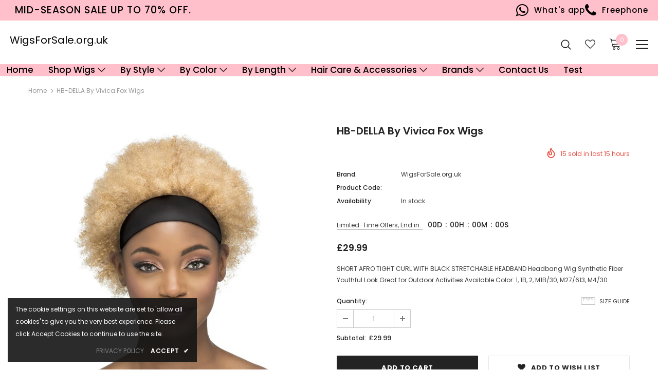

--- FILE ---
content_type: text/css
request_url: https://wigsforsale.org.uk/cdn/shop/t/7/assets/custom.css?v=95349936611549160761746880312
body_size: 2548
content:
@import"https://fonts.googleapis.com/css2?family=Poppins:wght@400;500;600;700;800&display=swap";header.site-header .header-top{background-color:pink;color:#000}.main-menu.jas-mb-style{padding:6px 0!important}header.site-header .header-top .top-message{display:flex;align-items:center;justify-content:space-between;padding:0}header .header-top .top-message .announcementBar span,header .header-top .top-message .announcementBar span a{font-size:14px;font-weight:500;color:#000;letter-spacing:1px;text-transform:capitalize;font-family:Poppins,sans-serif}header .header-top .top-message .lang-currency-groups .btn-group.currency-dropdown{margin-left:0;background-color:#e29ca8;padding:5px 13px}.header-default .lang-currency-groups .dropdown-label .img-icon{width:28px}header .header-top .top-message .lang-currency-groups span.text{color:#fff;font-size:14px;line-height:22px}.header-default .lang-currency-groups .dropdown-menu a.dropdown-item span.text{color:#000;font-family:Poppins,sans-serif;font-weight:600}.header-default .lang-currency-groups .dropdown-toggle:after{content:"\f0d7";color:#fff}.wrapper-header .sticky-wrapper .wrapper-navigation,.wrapper-header .sticky-wrapper .wrapper-navigation .main-menu{background-color:transparent!important}.wrapper-header .wrapper-navigation a.logo-img img{width:100%;max-width:236px}.wrapper-header .wrapper-navigation nav.nav-bar ul.site-nav li.item a{font-size:17px;color:#000;font-family:Poppins,sans-serif;font-weight:500;text-transform:capitalize;position:relative;line-height:22px;padding:40px 0}.right-groups.header-items{display:flex;align-items:center}.right-groups.header-items .nav-search .header-search__form form.search-bar{display:flex}.right-groups.header-items .nav-search .header-search__form form.search-bar input.header-search__input{background-color:#fff;border:1px solid #c7c7c7;border-radius:5px 0 0 5px;height:37px;padding:13px;font-size:16px;line-height:22px;letter-spacing:1px;color:#000;width:100%}.right-groups.header-items .nav-search .header-search__form form.search-bar button.btn.icon-search{background-color:#000;border-radius:5px;margin-left:-40px}.right-groups.header-items .nav-search .header-search__form form.search-bar svg path{fill:#fff}.right-groups.header-items .wrapper-top-cart a.cart-icon span.cart-text,.right-groups.header-items .header-links a.wishlist span.wishlist-text{display:none}.right-groups.header-items .wrapper-top-cart a.cart-icon svg path{fill:#000}.right-groups.header-items .wrapper-top-cart a.cart-icon span.cartCount{color:#fff;background-color:pink;top:-30px;right:-10px}.right-groups.header-items .wrapper-top-cart a.cart-icon svg{width:30px;height:28px}.right-groups.header-items .header-links a.wishlist i{color:#000;font-size:28px;margin-right:0;display:inline-block}.right-groups.header-items .wrapper-top-cart a.cart-icon{position:relative;padding-right:0;display:inline-block;width:100%}#sticky-wrapper{height:100%!important}.main-menu{padding:0!important}.main-menu .row{align-items:center}.right-groups.header-items .wrapper-top-cart,.right-groups.header-items .header-links{min-width:50px;display:inline-block;text-align:center;position:relative;margin-left:10px;padding:41px 0}.right-groups.header-items .wrapper-top-cart #dropdown-cart{position:absolute;z-index:9;top:100%;border-top:1px solid #ffc0cb;right:0}.right-groups.header-items .header-links a.wishlist{display:inline-block;position:relative;width:100%}.footer-bottom{border-top:2px solid #fff}.footer-bottom .groups-block .fb-like-code{display:none}.footer-bottom .groups-block ul.social-icons li{margin:0 0 0 13px;width:auto;height:auto}.footer-bottom .groups-block ul.social-icons li a{background-color:#fff;color:#d37182;width:30px;height:25px;border-radius:5px;padding:0;font-size:10px;line-height:2.3}.footer-bottom .container address div,.footer-bottom .container address div a{font-size:12px;color:#000;font-family:Poppins,sans-serif;letter-spacing:1px;line-height:4}.footer-bottom .container address{margin-bottom:0}.footer-default .footer-bottom{padding:10px 0}.footer-top .footerLogo .footerImg{margin-bottom:37px}.footer-top .footerLogo .footerImg img{width:100%;max-width:205px}.footer-top .footerLogo .footerContent p{font-size:16px;line-height:27px;letter-spacing:1px;color:#000;font-family:Poppins,sans-serif}.footer-top .col-footer h3.foot-title{font-size:15px;color:#000;text-transform:capitalize;font-family:Poppins,sans-serif;padding:0}.footer-top .col-footer h3.foot-title,.footer-col-right .footer-social h3.social-title.foot-title{font-size:15px;color:#000;text-transform:capitalize;font-family:Poppins,sans-serif;margin-bottom:20px;padding:0;margin-top:20px}.site-footer .col-footer ul li{position:relative;margin-bottom:40px;padding-left:18px}.site-footer .col-footer ul li:after{content:" ";position:absolute;top:9.75px;left:0;width:9px;height:9px;background-color:#000;border-radius:50px}.site-footer .col-footer ul li a.foot-link{font-size:17px;color:#000;font-weight:500;font-family:Poppins,sans-serif}.footer-default .footer-top .footer-col-left{-webkit-box-flex:0;-ms-flex:0 0 75%;flex:0 0 75%;max-width:75%}.footer-default .footer-top .footer-col-right{-webkit-box-flex:0;-ms-flex:0 0 25%;flex:0 0 25%;max-width:25%}.footer-col-right .footer-newsletter{background-color:#fff;padding:24px 14px 12px;border-radius:10px;box-shadow:0 0 14px #0000004d}.footer-col-right .footer-newsletter h3.newsletter-title.foot-title{font-size:16px;color:#000;font-weight:500;text-transform:capitalize;font-family:Poppins,sans-serif;margin-bottom:0}.footer-col-right .footer-newsletter .newsletter input.input-group-field{background-color:#f1f1f1;border-radius:5px;border:0;height:37px;margin-bottom:13px;font-size:13px;color:#000;text-transform:capitalize;font-family:Poppins,sans-serif;letter-spacing:1px;width:100%;min-width:100%}.footer-col-right .footer-newsletter .newsletter input.input-group-field::placeholder{font-size:13px;color:#000;text-transform:capitalize;font-family:Poppins,sans-serif;letter-spacing:1px}.footer-col-right .footer-newsletter .newsletter input.btn{background-color:#000;border-radius:5px;width:100%;font-size:18px;font-family:Poppins,sans-serif;letter-spacing:2px;font-weight:600;padding:7px 10px}.footer-col-right .footer-newsletter .newsletter input.btn:hover{color:#fff}.footer-default .footer-top{padding:80px 0}.site-footer .col-footer ul li:last-child{margin-bottom:0}.right-groups.header-items .header-links a.wishlist i{display:none}.right-groups.header-items .header-links a.wishlist:before{content:" ";position:absolute;top:50%;right:0;background-image:url(/cdn/shop/t/4/assets/heart.png?v=1634876656);width:29px;height:25px;transform:translateY(-70%)}.right-groups.header-items .wrapper-top-cart a.cart-icon svg{display:none}.right-groups.header-items .wrapper-top-cart a.cart-icon:before{content:" ";position:absolute;top:50%;right:0;width:30px;height:28px;transform:translateY(-70%);background-image:url(/cdn/shop/t/4/assets/cart.png?v=1634877366)}.main-menu .col-4{-webkit-box-flex:0;-ms-flex:0 0 28.333333%;flex:0 0 28.333333%;max-width:28.333333%}.main-menu .col-5{-webkit-box-flex:0;-ms-flex:0 0 46.666667%;flex:0 0 46.666667%;max-width:46.666667%}.header-lang-style2 .is-sticky .main-menu,.wrapper_header_default .is-sticky .main-menu{margin-left:0!important;width:100%!important}header.site-header .header-bottom{display:none}header.site-header{height:auto!important}.cart-icon .cartCount{background-color:pink!important;color:#fff!important}.products-grid .product-image img{max-height:280px;min-height:280px;object-fit:cover}@media (min-width: 1200px){.site-nav .menu-lv-1{margin-left:13px!important;margin-right:13px!important;margin-bottom:8px!important}.wrapper-header .wrapper-navigation nav.nav-bar ul.site-nav li.item.dropdown a.menu__moblie:before{content:" ";position:absolute;right:0;top:50%;transform:translateY(-50%);background-image:url(/cdn/shop/t/4/assets/down-arrow.png?v=1634971943);width:15px;height:15px;background-size:contain;background-repeat:no-repeat}.wrapper-header .wrapper-navigation nav.nav-bar ul.site-nav li.item.dropdown a.menu__moblie{padding-right:20px}.wrapper-header .wrapper-navigation nav.nav-bar ul.site-nav li.item.dropdown .sub-menu-mobile{right:0;left:auto;top:100%;border-top:1px solid pink}nav.nav-bar ul.site-nav li.item.dropdown .sub-menu-mobile ul li a{padding:15px 20px 15px 0;font-size:16px}.site-nav .no-mega-menu .sub-menu-mobile{min-width:275px}}@media (max-width: 1199px){.footer-top .col-footer.col-12.col-md-3{-webkit-box-flex:0;-ms-flex:0 0 29%;flex:0 0 29%;max-width:29%}header.site-header .header-bottom{display:block}.header-bottom .header-logo a.logo-img{width:100%;max-width:240px}header.site-header .header-top .top-message .lang-currency-groups{display:none}header.site-header .header-top .top-message .announcementBar{width:100%;padding:5px 0}#shopify-section-navigation .col-3,#shopify-section-navigation .col-4{display:none}#shopify-section-navigation .col-5{-webkit-box-flex:0;-ms-flex:0 0 100%;flex:0 0 100%;max-width:100%}.main-menu ul.site-nav{text-align:left}.wrapper-header .wrapper-navigation nav.nav-bar ul.site-nav li.item a{padding:30px 20px;width:100%}.wrapper-header .wrapper-navigation nav.nav-bar ul.site-nav li.item a span.icon-dropdown{width:100%;text-align:right}.site-nav li a .icon-dropdown{opacity:1;top:50%;transform:translateY(-49%);padding-right:10px}.main-menu .header-pc .right-groups.header-items .wrapper-top-cart{display:none}.right-groups.header-items .header-links{padding:25px 20px;width:100%;margin-left:0;text-align:left}.right-groups.header-items .header-links a.wishlist:before{right:auto;left:0}.right-groups.header-items .header-links a.wishlist span.wishlist-text{display:block!important;padding-left:20px;font-size:17px;color:#000;font-family:Poppins,sans-serif;font-weight:500;text-transform:capitalize;line-height:22px;margin-top:-8px}.products-grid .product-image img{max-height:296px;min-height:296px}}@media (max-width: 991px){.footer-top .footerLogo.col-md-5{-webkit-box-flex:0;-ms-flex:0 0 100%;flex:0 0 100%;max-width:100%}.footer-top .col-footer.col-12.col-md-3{-webkit-box-flex:0;-ms-flex:0 0 50%;flex:0 0 50%;max-width:50%}.footer-default .footer-top .footer-col-left,.footer-default .footer-top .footer-col-right{-webkit-box-flex:0;-ms-flex:0 0 100%;flex:0 0 100%;max-width:100%}.footer-col-right .footer-newsletter{max-width:300px}.footer-top .footerLogo .footerContent{margin-bottom:30px}.products-grid .product-image img{max-height:306px;min-height:306px}}@media (max-width: 767px){.banner-content.abs_left span{font-size:13px}.list-product-tabs .tab-links.active{font-size:unset!important}.widget-title .box-title .title,.custom-newsletter .banner-title span{font-size:25px!important}.footer-top-newsletter .banner-large-img{padding:0}.footer-bottom .container address{text-align:center;width:100%;margin-bottom:10px}.footer-bottom ul.social-icons{width:100%}.site-footer .groups-block{width:100%;text-align:center}.footer-bottom .groups-block ul.social-icons li a{line-height:2}.footer-bottom .groups-block ul.social-icons li{margin:0 6px}.footer-bottom .container address div,.footer-bottom .container address div a{line-height:1.2}.site-footer .footer-newsletter .input-group{-webkit-flex-wrap:wrap;-moz-flex-wrap:wrap;-ms-flex-wrap:wrap;flex-wrap:wrap}.footer-default .footer-top{padding:30px 0}.site-footer .col-footer ul li{position:relative;margin-bottom:15px;padding-left:18px}header.site-header .header-top .announcementBar{max-width:100%;flex:0 100%;padding:10px 0}header.site-header .header-top .top-message{flex-wrap:wrap}.wrapper-header .wrapper-navigation nav.nav-bar ul.site-nav li.item a{padding:10px 20px}.right-groups.header-items .header-links{padding:20px}.products-grid .product-image img{max-height:333px;min-height:333px}}@media (max-width: 574px){.footer-col-right .footer-newsletter{background-color:#fff;padding:24px 14px 12px;border-radius:10px;box-shadow:0 0 14px #0000004d;max-width:100%}header.site-header .header-top .top-message{flex-wrap:wrap;justify-content:center}.footer-top .col-footer.col-12.col-md-3{-webkit-box-flex:0;-ms-flex:0 0 100%;flex:0 0 100%;max-width:100%}.footer-col-right .footer-social h3.social-title.foot-title,.footer-top .col-footer h3.foot-title{margin-bottom:20px;padding:0;margin-top:0}header .header-top .top-message .announcementBar span,header .header-top .top-message .announcementBar span a{font-size:12px;font-weight:500;color:#000;letter-spacing:1px;text-transform:capitalize;font-family:Poppins,sans-serif}.products-grid .product-image img{max-height:216px;min-height:216px}}@media (max-width: 1024px){.blog-detail-custom-block .container .blog-item:last-child .banner-content .banner-desc{font-size:unset!important}}@media screen and (min-width: 768px) and (max-width: 1024px){.col-footer.col-12.col-md-4.col-lg-20{margin-right:0!important}.footer-top .row{justify-content:space-around}div#shopify-section-16630577252d05d8d4 .col1{background-size:contain!important;background-repeat:no-repeat!important}.custom-block-banner.custom-newsletter.banner-large-img.lazyloaded,.banner-content{padding:0}.custom-block-banner.custom-newsletter.banner-large-img.lazyloaded h2.banner-title{font-size:25px!important}.banner-content.abs_left span{font-size:12px}.footer-top-newsletter .banner-large-img .block-content .input-group-field{min-width:250px}form#contact_form input.btn{padding:15px 15px 13px;min-width:125px;border-radius:0 30px 30px 0;font-weight:600;display:inline-block;transform:translate(-42px)}.custom-block-banner.custom-newsletter.banner-large-img.lazyloaded .content-input{margin-left:40px}.footer-top-newsletter .banner-large-img .block-content{margin-bottom:0;padding:0 16px}form#contact_form{flex-wrap:nowrap}.banner-content .banner-heading{line-height:23px;padding-bottom:0}.footer-top-newsletter .banner-large-img .block-content .input-group-field{height:unset!important}.custom-block-banner.custom-newsletter.banner-large-img.lazyloaded input.btn{padding:0!important}.banner-content{padding:13px}}div#custom-block-16630577252d05d8d4 .col1{background-repeat:no-repeat!important;background-size:cover!important}@media screen and (min-width: 1024px) and (max-width: 1440px){div#custom-block-16630577252d05d8d4 .col1{background-repeat:no-repeat!important;background-size:cover!important}.footer-top-newsletter .banner-large-img{padding:36px 0}}.widget-title .box-title{font-size:36px!important}.blog-detail-custom-block .container .blog-item:last-child .banner-content .banner-desc{line-height:unset!important;font-weight:unset!important}.site-footer .col-footer ul li{margin-bottom:0!important}.site-footer .col-footer ul li:after{background-color:#ed018c!important;top:10.75px!important;left:0!important;width:6px!important;height:6px!important}.site-footer .col-footer ul li a.foot-link{font-size:15px!important;font-weight:400!important}.footer-default .footer-top{padding:40px 0!important}.footer-bottom .container address div,.footer-bottom .container address div a{font-weight:600!important}@media (min-width: 1200px){.wrapper-header .wrapper-navigation nav.nav-bar ul.site-nav li.item a{padding:0}header.site-header .header-top .top-message{font-size:19px;padding:10px}.header-panel-bt{padding:10px 0}.wrapper-header .wrapper-navigation nav.nav-bar ul.site-nav li.item.dropdown.mg .sub-menu-mobile{top:100%}.wrapper-header .wrapper-navigation nav.nav-bar ul.site-nav li.item.dropdown .sub-menu-mobile{top:160%}}.list-product-tabs .tab-links.active{border:1px solid #ffc0cb!important}.list-product-tabs .tab-links.active{font-size:15px}div#shopify-section-1662558368727c372a{margin-top:70px}.footer-05 .footer-bottom,.footer-05 .footer-top{padding:10px 0 0}.footer-05 .footer-newsletter{margin-bottom:30px}.site-footer .footer-social{margin-bottom:10px;margin-top:30px}.footer-05 .col-footer{margin-bottom:0!important}.payment-methods li img{max-height:50px}.col-footer.col-12.col-md-4.col-lg-20{margin-right:50px}.col1{width:50%;display:flex;align-items:center;justify-content:center;text-align:center;color:#fff}.custom-block-banner{width:50%;background:#c36!important}div#custom-block-16630577252d05d8d4{display:flex}section#home-brands-1662555549c1a156e6{padding:50px 0}#whats-app{font-size:28px}.header-top .top-message p a{border-bottom:unset}.header-top a{color:#000!important;font-size:15px;padding:10px;text-transform:none}.contact-chat{display:block;right:0;position:absolute}@media (max-width: 425px){.svg-mb .icon-search svg{right:30px}.contact-chat{position:relative!important;margin:5px}}.ma-mega-menu-container{width:100%}.ma-mega-menu-inner{display:grid;grid-template-columns:repeat(4,1fr);width:100%;gap:30px}.ma-mega-menu-container{height:100%;width:100%;object-fit:cover}.ma-mg-link{font-size:17px;color:#000;font-family:Poppins,sans-serif;font-weight:500;text-transform:capitalize;position:relative;line-height:22px;padding-block:5px}.ma-mg-title{font-size:17px;text-decoration:underline;font-family:Poppins,sans-serif;font-weight:600;text-transform:uppercase;position:relative;line-height:22px;padding:10px 0;text-underline-offset:5px}spn.contact-chat a{display:flex;align-items:center;justify-content:center;padding:0}spn.contact-chat{display:flex;align-items:center;justify-content:center;gap:15px}@media screen and (max-width: 1200px){.ma-mg-title{padding:0 20px 10px}.wrapper-header .wrapper-navigation nav.nav-bar ul.site-nav li.item .ma-mg-link a{padding-block:0px;font-size:14px}.ma-mega-menu-inner{gap:0px;display:flex;flex-direction:row;flex-wrap:wrap}.ma-mg-menu{width:100%}.ma-mg-banner{width:50%}.ma-mega-menu-inner>div{margin-top:20px}}@media screen and (min-width: 1200px){.wrapper-navigation .main-menu{text-align:left!important}.wrapper-navigation .nav-bar{padding-inline:46px}.wrapper-header .sticky-wrapper .wrapper-navigation .main-menu{background-color:pink!important}.wrapper-header .site-nav .menu-lv-1{margin-bottom:0!important;padding-block:10px}.wrapper-navigation .main-menu.jas-mb-style{padding:0!important}}
/*# sourceMappingURL=/cdn/shop/t/7/assets/custom.css.map?v=95349936611549160761746880312 */
